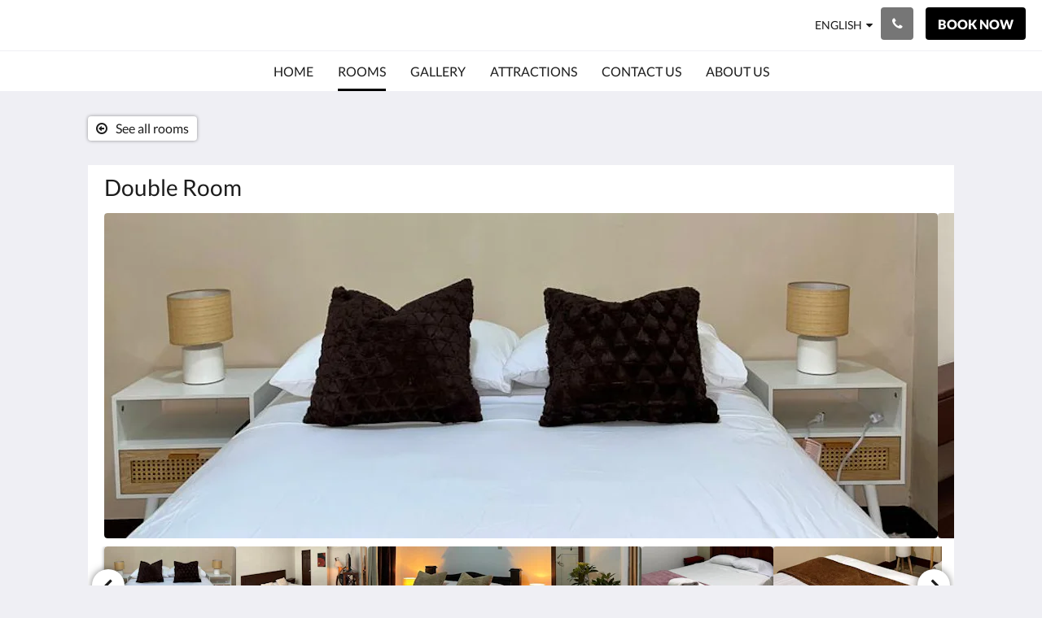

--- FILE ---
content_type: text/html
request_url: https://www.gaudyshotel.com/rooms/double-room.html
body_size: 8857
content:
<!doctype html><html lang="en" class="no-js"><head prefix="og: http://ogp.me/ns#"><meta charset="utf-8"><meta http-equiv="X-UA-Compatible" content="IE=edge"><meta name="viewport" content="width=device-width, initial-scale=1, maximum-scale=5"><link rel="icon" type="image/x-icon" href="//webbox-assets.siteminder.com/assets/images/favicon-home.ico"><title>Double Room | Gaudys Hostel</title><link rel="canonical" href="https://www.gaudyshotel.com/rooms/double-room.html"><link rel="alternate" hreflang="en" href="https://www.gaudyshotel.com/rooms/double-room.html"><link rel="alternate" hreflang="es" href="https://www.gaudyshotel.com/es/rooms/double-room.html"><meta name="robots" content="index, follow"><meta name="author" content="Gaudys Hostel"><meta name="description" content=""><meta property="og:title" content="Rooms"><meta property="og:type" content="website"><meta name="og:description" content=""><meta name="og:site_name" content="www.gaudyshotel.com"><meta name="og:locale" content="en"><meta property="og:locale:alternate" content="es"><meta property="og:url" content="https://www.gaudyshotel.com/rooms/double-room.html"><meta property="og:image" content=""><link rel="stylesheet" href="//webbox-assets.siteminder.com/assets/themes/css/themeAllycolorPalette1-fc1799fbb708f233ff7428a4e7cf177a.css"><script defer>window.smcv=window.smcv||{},window.smcv.fireWhenReady=function(n,e){var r,c=0,i=setInterval(function(){try{20===++c&&(console.warn(n+" failed indefinitely. "),clearInterval(i)),r=n.split(".").reduce(function(n,e){return n[e]},window)}catch(e){console.info("retrying..."+c+" "+n)}void 0!==r&&(e(),clearInterval(i))},500)};</script><script>
    window.propertyId= "bd0f6f5e-a188-4d1b-ba43-7369b6ac557a";
</script><script>(function(w,d,s,l,i){w[l]=w[l]||[];w[l].push({'gtm.start':
            new Date().getTime(),event:'gtm.js'});var f=d.getElementsByTagName(s)[0],
        j=d.createElement(s),dl=l!='dataLayer'?'&l='+l:'';j.async=true;j.src=
        'https://www.googletagmanager.com/gtm.js?id='+i+dl;f.parentNode.insertBefore(j,f);
    })(window,document,'script','dataLayer','GTM-WD6VSBF');</script><link rel="stylesheet" type="text/css" href="//cdn.jsdelivr.net/npm/swiper@4.0.7/dist/css/swiper.min.css"><link rel="stylesheet" type="text/css" href="//cdn.jsdelivr.net/npm/photoswipe@4.1.2/dist/photoswipe.css"><link rel="stylesheet" type="text/css" href="//cdn.jsdelivr.net/npm/photoswipe@4.1.2/dist/default-skin/default-skin.css"><link rel="stylesheet" href="https://unpkg.com/leaflet@1.3.1/dist/leaflet.css" integrity="sha512-Rksm5RenBEKSKFjgI3a41vrjkw4EVPlJ3+OiI65vTjIdo9brlAacEuKOiQ5OFh7cOI1bkDwLqdLw3Zg0cRJAAQ==" crossorigin=""><script src="https://unpkg.com/leaflet@1.3.1/dist/leaflet.js" integrity="sha512-/Nsx9X4HebavoBvEBuyp3I7od5tA0UzAxs+j83KgC8PU0kgB4XiK4Lfe4y4cgBtaRJQEIFCW+oC506aPT2L1zw==" crossorigin="" async></script><script type="application/ld+json">{"@context": "http://schema.org","@type": ["HotelRoom", "Product"],"name": "Double Room","url": "https://www.gaudyshotel.com/rooms/double-room.html","description": "This double room has a private bathroom with breakfast included.&nbsp;","brand": {"@type" : "http://schema.org/Brand","name": "Gaudys Hostel"},"amenityFeature": [{"@type" : "LocationFeatureSpecification", "value": "True", "name": "Wireless Internet"},{"@type" : "LocationFeatureSpecification", "value": "True", "name": "Room Service"},{"@type" : "LocationFeatureSpecification", "value": "True", "name": "Queen Bed"},{"@type" : "LocationFeatureSpecification", "value": "True", "name": "Microwave"},{"@type" : "LocationFeatureSpecification", "value": "True", "name": "Non-Smoking"},{"@type" : "LocationFeatureSpecification", "value": "True", "name": "Room Safe"},{"@type" : "LocationFeatureSpecification", "value": "True", "name": "Hairdryer"}]}</script><script type="application/ld+json">{"@context": "http://schema.org","@type": "Hotel","description": "Gaudys Hostel - Welcome to Gaudys Hostel","hasMap": "https://maps.googleapis.com/maps/api/staticmap?zoom=15&center=9.93841030,-84.09548240&size=1600x1200&sensor=false&markers=color:blue%7c9.93841030,-84.09548240","address": {"@type": "PostalAddress","addressLocality": "San José","addressRegion": "San José","postalCode": "10101","streetAddress": "calles 36 Avenida 5 y 38","addressCountry": "Costa Rica"},"geo": {"@type": "GeoCoordinates","latitude": 9.93841030,"longitude": -84.09548240},"telephone": "72200646","url": "https://www.gaudyshotel.com","name": "Gaudys Hostel","photo": "https://webbox.imgix.net/images/ikvvcnpzfoqfmywo/2124d3c9-8371-4dc4-8e58-792b6eee5f77.jpeg","image": "https://webbox.imgix.net/images/ikvvcnpzfoqfmywo/2124d3c9-8371-4dc4-8e58-792b6eee5f77.jpeg","starRating": { "@type": "Rating", "ratingValue" : "3.0" }}</script></head><body class="text_logo themeAlly colorPalette1 typography1 buttonStyle1 page-room lang-en"><header class="navbar navbar-fixed-top navbar-main"><nav class="menu_button"><a href="#" id="menubutton" type="button" class="navbar-toggle" aria-haspopup="true" aria-controls="hamburgerMenu"><span class="sr-only">Toggle navigation</span><span class="icon-bar"></span><span class="icon-bar"></span><span class="icon-bar"></span></a><ul id="hamburgerMenu" role="menu" aria-labelledby="menubutton"><li role="presentation" class="menuitem-language-switcher"><a type="menuitem" class="btn-language-switcher" id="languageSwitcher-404a9eee175a498bb51bcac2f185bebe" aria-haspopup="true" aria-controls="languageMenu-404a9eee175a498bb51bcac2f185bebe"><span aria-labelledby="languageSwitcher-404a9eee175a498bb51bcac2f185bebe" class="pull-left btn-language-switcher_label"><span class="languageCode">English</span></span></a><select name="ddlLanguages" id="ddlLanguages-404a9eee175a498bb51bcac2f185bebe" class="languages-native-dropdown" onchange="switchLanguage(this)"><option value="/rooms/double-room.html" selected>English</option><option value="/es/rooms/double-room.html">Español</option></select><ul id="languageMenu-404a9eee175a498bb51bcac2f185bebe" class="dropdown-menu language-dropdown-menu" aria-labelledby="languageSwitcher"><li class="language-dropdown-menu__item"><a class="language-dropdown-menu__item-link current" hreflang="en" href="/rooms/double-room.html"><span class="language-label">English</span></a></li><li class="language-dropdown-menu__item"><a class="language-dropdown-menu__item-link " hreflang="es" href="/es/rooms/double-room.html"><span class="language-label">Español</span></a></li></ul></li><li role="presentation" class=" "><a role="menuitem" tabindex="0" href="/"><span tabindex="-1">Home</span></a></li><li role="presentation" class=" active"><a role="menuitem" tabindex="0" href="/rooms.html"><span tabindex="-1">Rooms</span></a></li><li role="presentation" class=" "><a role="menuitem" tabindex="0" href="/gallery.html"><span tabindex="-1">Gallery</span></a></li><li role="presentation" class=" "><a role="menuitem" tabindex="0" href="/attractions.html"><span tabindex="-1">Attractions</span></a></li><li role="presentation" class=" "><a role="menuitem" tabindex="0" href="/contact-us.html"><span tabindex="-1">Contact Us</span></a></li><li role="presentation" class=" "><a role="menuitem" tabindex="0" href="/about-us.html"><span tabindex="-1">About Us</span></a></li></ul></nav><div class="hotel-name"><a class="hotel-name-link" href="/"> Gaudys Hostel </a></div><div class="navbar-right"><div class="dropdown language-switcher-wrapper"><button type="button" class="btn-language-switcher" id="languageSwitcher-f349ceb0c78f4ae6adcc19ac0b4196bd" data-toggle="dropdown" aria-haspopup="true" aria-controls="languageMenu-f349ceb0c78f4ae6adcc19ac0b4196bd" tabindex="0"><span tabindex="-1"><span aria-labelledby="languageSwitcher-f349ceb0c78f4ae6adcc19ac0b4196bd" aria-label="English" class="pull-left btn-language-switcher_label"><span class="languageCode">English</span></span></span></button><select name="ddlLanguages" id="ddlLanguages-f349ceb0c78f4ae6adcc19ac0b4196bd" class="languages-native-dropdown" onchange="switchLanguage(this)"><option value="/rooms/double-room.html" selected>English</option><option value="/es/rooms/double-room.html">Español</option></select><ul id="languageMenu-f349ceb0c78f4ae6adcc19ac0b4196bd" class="dropdown-menu language-dropdown-menu" aria-labelledby="languageSwitcher"><li class="language-dropdown-menu__item"><a class="language-dropdown-menu__item-link current" hreflang="en" href="/rooms/double-room.html"><span class="language-label">English</span></a></li><li class="language-dropdown-menu__item"><a class="language-dropdown-menu__item-link " hreflang="es" href="/es/rooms/double-room.html"><span class="language-label">Español</span></a></li></ul></div><button type="button" class="btn header-contact--btn" onclick="openDialog('contactModal', this)" tabindex="0"><span tabindex="-1"><span class="fa fa-phone"></span></span></button><div role="dialog" id="contactModal" aria-labelledby="contactModalLabel" aria-modal="true" class="hidden"><div class="modal-header"><button class="close" aria-label="Close" onclick="closeDialog(this)" tabindex="0"><span tabindex="-1"><i class="fa fa-close" aria-hidden="true"></i></span></button><h2 id="contactModalLabel">Contact Us</h2></div><div class="modal-body"><div class="modal-body_number"><h3 class="modal-body_label">Telephone Number 1</h3><a href="tel:72200646" class="modal-body_link">72200646</a></div><div class="modal-body_number"><h3 class="modal-body_label">Telephone Number 2</h3><a href="tel:22480086" class="modal-body_link">22480086</a></div></div></div><form class="booking-button-form text-center" target="_blank" action="https://direct-book.com/properties/hotelgaudysdirect" method="GET" autocomplete="off"><input type="hidden" name="locale" value="en"><input type="hidden" name="referrer" value="canvas"><button type="submit" class="btn btn-primary navbar-btn navbar-booking-btn " tabindex="0"><span tabindex="-1">Book Now</span></button></form></div></header><a href="#afterNavAnchor" data-scroll class="skip-link">Skip past navigation</a><nav class="navbar-links"><ul id="menubar" role="menubar"><li role="presentation" class=" "><a role="menuitem" tabindex="0" href="/"><span tabindex="-1">Home</span></a></li><li role="presentation" class=" active"><a role="menuitem" tabindex="0" href="/rooms.html"><span tabindex="-1">Rooms</span></a></li><li role="presentation" class=" "><a role="menuitem" tabindex="0" href="/gallery.html"><span tabindex="-1">Gallery</span></a></li><li role="presentation" class=" "><a role="menuitem" tabindex="0" href="/attractions.html"><span tabindex="-1">Attractions</span></a></li><li role="presentation" class=" "><a role="menuitem" tabindex="0" href="/contact-us.html"><span tabindex="-1">Contact Us</span></a></li><li role="presentation" class=" "><a role="menuitem" tabindex="0" href="/about-us.html"><span tabindex="-1">About Us</span></a></li></ul></nav><div id="afterNavAnchor" class="skip-to" tabindex="-1"></div><main><div id="content"><article class="standard-page room-types-page"><header class="header"><h1 class="page-header"><span class="page-header_title">Double Room</span><a href="/rooms.html" class="backlink"><i class="fa fa-angle-left visible-xs" aria-label="See all rooms"></i><i class="fa fa-arrow-circle-o-left hidden-xs" aria-hidden="true"></i><span class="hidden-xs">See all rooms</span></a></h1></header><div class="container container--white"><section class="full-width"><span class="vh visible-xs">Below is a carousel. To go through the images, please swipe left or right, or tap the next and previous buttons.</span><span class="vh hidden-xs">Below is a carousel. To go through the images, please click the next and previous buttons.</span><a href="#afterGalleryAnchor" data-scroll class="skip-link">Skip past gallery</a><div class="thumbsGallery"><div class="swiper-controls"><button class="swiper-button-prev" aria-label="Previous" tabindex="0"><i class="fa fa-chevron-left" aria-hidden="true" tabindex="-1"></i></button><button class="swiper-button-next" aria-label="Next" tabindex="0"><i class="fa fa-chevron-right" aria-hidden="true" tabindex="-1"></i></button></div><div class="swiper-container gallery-top"><ul class="swiper-wrapper"><li class="swiper-slide"><a title="click to zoom-in" href="//webbox.imgix.net/images/ikvvcnpzfoqfmywo/2124d3c9-8371-4dc4-8e58-792b6eee5f77.jpeg?auto=format,compress&amp;fit=crop&amp;crop=entropy" data-meta="//webbox.imgix.net/images/ikvvcnpzfoqfmywo/2124d3c9-8371-4dc4-8e58-792b6eee5f77.jpeg?fm=json"><picture class="card-image card-image--room"><source media="(max-width: 425px)" data-srcset="//webbox.imgix.net/images/ikvvcnpzfoqfmywo/2124d3c9-8371-4dc4-8e58-792b6eee5f77.jpeg?auto=format,compress&amp;fit=crop&amp;crop=entropy&amp;w=385&amp;h=218&amp;q=55 1x, //webbox.imgix.net/images/ikvvcnpzfoqfmywo/2124d3c9-8371-4dc4-8e58-792b6eee5f77.jpeg?auto=format,compress&amp;fit=crop&amp;crop=entropy&amp;w=385&amp;h=218&amp;dpr=2&amp;q=20 2x"><source media="(min-width: 426px) and (max-width:767px)" data-srcset="//webbox.imgix.net/images/ikvvcnpzfoqfmywo/2124d3c9-8371-4dc4-8e58-792b6eee5f77.jpeg?auto=format,compress&amp;fit=crop&amp;crop=entropy&amp;w=712&amp;h=420&amp;q=55 1x, //webbox.imgix.net/images/ikvvcnpzfoqfmywo/2124d3c9-8371-4dc4-8e58-792b6eee5f77.jpeg?auto=format,compress&amp;fit=crop&amp;crop=entropy&amp;w=712&amp;h=420&amp;dpr=2&amp;q=20 2x"><source media="(min-width: 768px)" data-srcset="//webbox.imgix.net/images/ikvvcnpzfoqfmywo/2124d3c9-8371-4dc4-8e58-792b6eee5f77.jpeg?auto=format,compress&amp;fit=crop&amp;crop=entropy&amp;w=1024&amp;h=400&amp;q=55 1x, //webbox.imgix.net/images/ikvvcnpzfoqfmywo/2124d3c9-8371-4dc4-8e58-792b6eee5f77.jpeg?auto=format,compress&amp;fit=crop&amp;crop=entropy&amp;w=1024&amp;h=400&amp;dpr=2&amp;q=20 2x"><img src="[data-uri]" class="lazyload full-width" alt=""></picture></a></li><li class="swiper-slide"><a title="click to zoom-in" href="//webbox.imgix.net/images/ikvvcnpzfoqfmywo/1cfcc2ae-0b68-4d94-9fea-38352627602a.jpeg?auto=format,compress&amp;fit=crop&amp;crop=entropy" data-meta="//webbox.imgix.net/images/ikvvcnpzfoqfmywo/1cfcc2ae-0b68-4d94-9fea-38352627602a.jpeg?fm=json"><picture class="card-image card-image--room"><source media="(max-width: 425px)" data-srcset="//webbox.imgix.net/images/ikvvcnpzfoqfmywo/1cfcc2ae-0b68-4d94-9fea-38352627602a.jpeg?auto=format,compress&amp;fit=crop&amp;crop=entropy&amp;w=385&amp;h=218&amp;q=55 1x, //webbox.imgix.net/images/ikvvcnpzfoqfmywo/1cfcc2ae-0b68-4d94-9fea-38352627602a.jpeg?auto=format,compress&amp;fit=crop&amp;crop=entropy&amp;w=385&amp;h=218&amp;dpr=2&amp;q=20 2x"><source media="(min-width: 426px) and (max-width:767px)" data-srcset="//webbox.imgix.net/images/ikvvcnpzfoqfmywo/1cfcc2ae-0b68-4d94-9fea-38352627602a.jpeg?auto=format,compress&amp;fit=crop&amp;crop=entropy&amp;w=712&amp;h=420&amp;q=55 1x, //webbox.imgix.net/images/ikvvcnpzfoqfmywo/1cfcc2ae-0b68-4d94-9fea-38352627602a.jpeg?auto=format,compress&amp;fit=crop&amp;crop=entropy&amp;w=712&amp;h=420&amp;dpr=2&amp;q=20 2x"><source media="(min-width: 768px)" data-srcset="//webbox.imgix.net/images/ikvvcnpzfoqfmywo/1cfcc2ae-0b68-4d94-9fea-38352627602a.jpeg?auto=format,compress&amp;fit=crop&amp;crop=entropy&amp;w=1024&amp;h=400&amp;q=55 1x, //webbox.imgix.net/images/ikvvcnpzfoqfmywo/1cfcc2ae-0b68-4d94-9fea-38352627602a.jpeg?auto=format,compress&amp;fit=crop&amp;crop=entropy&amp;w=1024&amp;h=400&amp;dpr=2&amp;q=20 2x"><img src="[data-uri]" class="lazyload full-width" alt=""></picture></a></li><li class="swiper-slide"><a title="click to zoom-in" href="//webbox.imgix.net/images/ikvvcnpzfoqfmywo/9f36190a-7a2b-4a4f-96e1-b4d3f9bc1d29.jpeg?auto=format,compress&amp;fit=crop&amp;crop=entropy" data-meta="//webbox.imgix.net/images/ikvvcnpzfoqfmywo/9f36190a-7a2b-4a4f-96e1-b4d3f9bc1d29.jpeg?fm=json"><picture class="card-image card-image--room"><source media="(max-width: 425px)" data-srcset="//webbox.imgix.net/images/ikvvcnpzfoqfmywo/9f36190a-7a2b-4a4f-96e1-b4d3f9bc1d29.jpeg?auto=format,compress&amp;fit=crop&amp;crop=entropy&amp;w=385&amp;h=218&amp;q=55 1x, //webbox.imgix.net/images/ikvvcnpzfoqfmywo/9f36190a-7a2b-4a4f-96e1-b4d3f9bc1d29.jpeg?auto=format,compress&amp;fit=crop&amp;crop=entropy&amp;w=385&amp;h=218&amp;dpr=2&amp;q=20 2x"><source media="(min-width: 426px) and (max-width:767px)" data-srcset="//webbox.imgix.net/images/ikvvcnpzfoqfmywo/9f36190a-7a2b-4a4f-96e1-b4d3f9bc1d29.jpeg?auto=format,compress&amp;fit=crop&amp;crop=entropy&amp;w=712&amp;h=420&amp;q=55 1x, //webbox.imgix.net/images/ikvvcnpzfoqfmywo/9f36190a-7a2b-4a4f-96e1-b4d3f9bc1d29.jpeg?auto=format,compress&amp;fit=crop&amp;crop=entropy&amp;w=712&amp;h=420&amp;dpr=2&amp;q=20 2x"><source media="(min-width: 768px)" data-srcset="//webbox.imgix.net/images/ikvvcnpzfoqfmywo/9f36190a-7a2b-4a4f-96e1-b4d3f9bc1d29.jpeg?auto=format,compress&amp;fit=crop&amp;crop=entropy&amp;w=1024&amp;h=400&amp;q=55 1x, //webbox.imgix.net/images/ikvvcnpzfoqfmywo/9f36190a-7a2b-4a4f-96e1-b4d3f9bc1d29.jpeg?auto=format,compress&amp;fit=crop&amp;crop=entropy&amp;w=1024&amp;h=400&amp;dpr=2&amp;q=20 2x"><img src="[data-uri]" class="lazyload full-width" alt=""></picture></a></li><li class="swiper-slide"><a title="click to zoom-in" href="//webbox.imgix.net/images/ikvvcnpzfoqfmywo/90ab6819-5c7d-424c-a8a0-4236cd458530.jpeg?auto=format,compress&amp;fit=crop&amp;crop=entropy" data-meta="//webbox.imgix.net/images/ikvvcnpzfoqfmywo/90ab6819-5c7d-424c-a8a0-4236cd458530.jpeg?fm=json"><picture class="card-image card-image--room"><source media="(max-width: 425px)" data-srcset="//webbox.imgix.net/images/ikvvcnpzfoqfmywo/90ab6819-5c7d-424c-a8a0-4236cd458530.jpeg?auto=format,compress&amp;fit=crop&amp;crop=entropy&amp;w=385&amp;h=218&amp;q=55 1x, //webbox.imgix.net/images/ikvvcnpzfoqfmywo/90ab6819-5c7d-424c-a8a0-4236cd458530.jpeg?auto=format,compress&amp;fit=crop&amp;crop=entropy&amp;w=385&amp;h=218&amp;dpr=2&amp;q=20 2x"><source media="(min-width: 426px) and (max-width:767px)" data-srcset="//webbox.imgix.net/images/ikvvcnpzfoqfmywo/90ab6819-5c7d-424c-a8a0-4236cd458530.jpeg?auto=format,compress&amp;fit=crop&amp;crop=entropy&amp;w=712&amp;h=420&amp;q=55 1x, //webbox.imgix.net/images/ikvvcnpzfoqfmywo/90ab6819-5c7d-424c-a8a0-4236cd458530.jpeg?auto=format,compress&amp;fit=crop&amp;crop=entropy&amp;w=712&amp;h=420&amp;dpr=2&amp;q=20 2x"><source media="(min-width: 768px)" data-srcset="//webbox.imgix.net/images/ikvvcnpzfoqfmywo/90ab6819-5c7d-424c-a8a0-4236cd458530.jpeg?auto=format,compress&amp;fit=crop&amp;crop=entropy&amp;w=1024&amp;h=400&amp;q=55 1x, //webbox.imgix.net/images/ikvvcnpzfoqfmywo/90ab6819-5c7d-424c-a8a0-4236cd458530.jpeg?auto=format,compress&amp;fit=crop&amp;crop=entropy&amp;w=1024&amp;h=400&amp;dpr=2&amp;q=20 2x"><img src="[data-uri]" class="lazyload full-width" alt=""></picture></a></li><li class="swiper-slide"><a title="click to zoom-in" href="//webbox.imgix.net/images/ikvvcnpzfoqfmywo/b4efd189-c9c8-4667-8ca3-6abbfde75d4f.jpeg?auto=format,compress&amp;fit=crop&amp;crop=entropy" data-meta="//webbox.imgix.net/images/ikvvcnpzfoqfmywo/b4efd189-c9c8-4667-8ca3-6abbfde75d4f.jpeg?fm=json"><picture class="card-image card-image--room"><source media="(max-width: 425px)" data-srcset="//webbox.imgix.net/images/ikvvcnpzfoqfmywo/b4efd189-c9c8-4667-8ca3-6abbfde75d4f.jpeg?auto=format,compress&amp;fit=crop&amp;crop=entropy&amp;w=385&amp;h=218&amp;q=55 1x, //webbox.imgix.net/images/ikvvcnpzfoqfmywo/b4efd189-c9c8-4667-8ca3-6abbfde75d4f.jpeg?auto=format,compress&amp;fit=crop&amp;crop=entropy&amp;w=385&amp;h=218&amp;dpr=2&amp;q=20 2x"><source media="(min-width: 426px) and (max-width:767px)" data-srcset="//webbox.imgix.net/images/ikvvcnpzfoqfmywo/b4efd189-c9c8-4667-8ca3-6abbfde75d4f.jpeg?auto=format,compress&amp;fit=crop&amp;crop=entropy&amp;w=712&amp;h=420&amp;q=55 1x, //webbox.imgix.net/images/ikvvcnpzfoqfmywo/b4efd189-c9c8-4667-8ca3-6abbfde75d4f.jpeg?auto=format,compress&amp;fit=crop&amp;crop=entropy&amp;w=712&amp;h=420&amp;dpr=2&amp;q=20 2x"><source media="(min-width: 768px)" data-srcset="//webbox.imgix.net/images/ikvvcnpzfoqfmywo/b4efd189-c9c8-4667-8ca3-6abbfde75d4f.jpeg?auto=format,compress&amp;fit=crop&amp;crop=entropy&amp;w=1024&amp;h=400&amp;q=55 1x, //webbox.imgix.net/images/ikvvcnpzfoqfmywo/b4efd189-c9c8-4667-8ca3-6abbfde75d4f.jpeg?auto=format,compress&amp;fit=crop&amp;crop=entropy&amp;w=1024&amp;h=400&amp;dpr=2&amp;q=20 2x"><img src="[data-uri]" class="lazyload full-width" alt=""></picture></a></li><li class="swiper-slide"><a title="click to zoom-in" href="//webbox.imgix.net/images/ikvvcnpzfoqfmywo/347f84b9-640d-4dba-b341-bcd82d92afc1.jpeg?auto=format,compress&amp;fit=crop&amp;crop=entropy" data-meta="//webbox.imgix.net/images/ikvvcnpzfoqfmywo/347f84b9-640d-4dba-b341-bcd82d92afc1.jpeg?fm=json"><picture class="card-image card-image--room"><source media="(max-width: 425px)" data-srcset="//webbox.imgix.net/images/ikvvcnpzfoqfmywo/347f84b9-640d-4dba-b341-bcd82d92afc1.jpeg?auto=format,compress&amp;fit=crop&amp;crop=entropy&amp;w=385&amp;h=218&amp;q=55 1x, //webbox.imgix.net/images/ikvvcnpzfoqfmywo/347f84b9-640d-4dba-b341-bcd82d92afc1.jpeg?auto=format,compress&amp;fit=crop&amp;crop=entropy&amp;w=385&amp;h=218&amp;dpr=2&amp;q=20 2x"><source media="(min-width: 426px) and (max-width:767px)" data-srcset="//webbox.imgix.net/images/ikvvcnpzfoqfmywo/347f84b9-640d-4dba-b341-bcd82d92afc1.jpeg?auto=format,compress&amp;fit=crop&amp;crop=entropy&amp;w=712&amp;h=420&amp;q=55 1x, //webbox.imgix.net/images/ikvvcnpzfoqfmywo/347f84b9-640d-4dba-b341-bcd82d92afc1.jpeg?auto=format,compress&amp;fit=crop&amp;crop=entropy&amp;w=712&amp;h=420&amp;dpr=2&amp;q=20 2x"><source media="(min-width: 768px)" data-srcset="//webbox.imgix.net/images/ikvvcnpzfoqfmywo/347f84b9-640d-4dba-b341-bcd82d92afc1.jpeg?auto=format,compress&amp;fit=crop&amp;crop=entropy&amp;w=1024&amp;h=400&amp;q=55 1x, //webbox.imgix.net/images/ikvvcnpzfoqfmywo/347f84b9-640d-4dba-b341-bcd82d92afc1.jpeg?auto=format,compress&amp;fit=crop&amp;crop=entropy&amp;w=1024&amp;h=400&amp;dpr=2&amp;q=20 2x"><img src="[data-uri]" class="lazyload full-width" alt=""></picture></a></li></ul></div><div class="swiper-container gallery-thumbs"><ul class="swiper-wrapper"><li class="swiper-slide "><a title="click to zoom-in" href="//webbox.imgix.net/images/ikvvcnpzfoqfmywo/2124d3c9-8371-4dc4-8e58-792b6eee5f77.jpeg?auto=format,compress&amp;fit=crop&amp;crop=entropy" data-meta="//webbox.imgix.net/images/ikvvcnpzfoqfmywo/2124d3c9-8371-4dc4-8e58-792b6eee5f77.jpeg?fm=json"><picture class="card-image card-image--room"><source media="(max-width: 767px)" data-srcset="//webbox.imgix.net/images/ikvvcnpzfoqfmywo/2124d3c9-8371-4dc4-8e58-792b6eee5f77.jpeg?auto=format,compress&amp;fit=crop&amp;crop=entropy&amp;w=59&amp;h=59&amp;q=55 1x, //webbox.imgix.net/images/ikvvcnpzfoqfmywo/2124d3c9-8371-4dc4-8e58-792b6eee5f77.jpeg?auto=format,compress&amp;fit=crop&amp;crop=entropy&amp;w=59&amp;h=59&amp;dpr=2&amp;q=20 2x"><source media="(min-width: 768px) and (max-width:1023px)" data-srcset="//webbox.imgix.net/images/ikvvcnpzfoqfmywo/2124d3c9-8371-4dc4-8e58-792b6eee5f77.jpeg?auto=format,compress&amp;fit=crop&amp;crop=entropy&amp;w=120&amp;h=75&amp;q=55 1x, //webbox.imgix.net/images/ikvvcnpzfoqfmywo/2124d3c9-8371-4dc4-8e58-792b6eee5f77.jpeg?auto=format,compress&amp;fit=crop&amp;crop=entropy&amp;w=120&amp;h=75&amp;dpr=2&amp;q=20 2x"><source media="(min-width: 1024px)" data-srcset="//webbox.imgix.net/images/ikvvcnpzfoqfmywo/2124d3c9-8371-4dc4-8e58-792b6eee5f77.jpeg?auto=format,compress&amp;fit=crop&amp;crop=entropy&amp;w=162&amp;h=100&amp;q=55 1x, //webbox.imgix.net/images/ikvvcnpzfoqfmywo/2124d3c9-8371-4dc4-8e58-792b6eee5f77.jpeg?auto=format,compress&amp;fit=crop&amp;crop=entropy&amp;w=162&amp;h=100&amp;dpr=2&amp;q=20 2x"><img src="[data-uri]" class="lazyload" alt=""></picture></a></li><li class="swiper-slide "><a title="click to zoom-in" href="//webbox.imgix.net/images/ikvvcnpzfoqfmywo/1cfcc2ae-0b68-4d94-9fea-38352627602a.jpeg?auto=format,compress&amp;fit=crop&amp;crop=entropy" data-meta="//webbox.imgix.net/images/ikvvcnpzfoqfmywo/1cfcc2ae-0b68-4d94-9fea-38352627602a.jpeg?fm=json"><picture class="card-image card-image--room"><source media="(max-width: 767px)" data-srcset="//webbox.imgix.net/images/ikvvcnpzfoqfmywo/1cfcc2ae-0b68-4d94-9fea-38352627602a.jpeg?auto=format,compress&amp;fit=crop&amp;crop=entropy&amp;w=59&amp;h=59&amp;q=55 1x, //webbox.imgix.net/images/ikvvcnpzfoqfmywo/1cfcc2ae-0b68-4d94-9fea-38352627602a.jpeg?auto=format,compress&amp;fit=crop&amp;crop=entropy&amp;w=59&amp;h=59&amp;dpr=2&amp;q=20 2x"><source media="(min-width: 768px) and (max-width:1023px)" data-srcset="//webbox.imgix.net/images/ikvvcnpzfoqfmywo/1cfcc2ae-0b68-4d94-9fea-38352627602a.jpeg?auto=format,compress&amp;fit=crop&amp;crop=entropy&amp;w=120&amp;h=75&amp;q=55 1x, //webbox.imgix.net/images/ikvvcnpzfoqfmywo/1cfcc2ae-0b68-4d94-9fea-38352627602a.jpeg?auto=format,compress&amp;fit=crop&amp;crop=entropy&amp;w=120&amp;h=75&amp;dpr=2&amp;q=20 2x"><source media="(min-width: 1024px)" data-srcset="//webbox.imgix.net/images/ikvvcnpzfoqfmywo/1cfcc2ae-0b68-4d94-9fea-38352627602a.jpeg?auto=format,compress&amp;fit=crop&amp;crop=entropy&amp;w=162&amp;h=100&amp;q=55 1x, //webbox.imgix.net/images/ikvvcnpzfoqfmywo/1cfcc2ae-0b68-4d94-9fea-38352627602a.jpeg?auto=format,compress&amp;fit=crop&amp;crop=entropy&amp;w=162&amp;h=100&amp;dpr=2&amp;q=20 2x"><img src="[data-uri]" class="lazyload" alt=""></picture></a></li><li class="swiper-slide swiper-slide--wide"><a title="click to zoom-in" href="//webbox.imgix.net/images/ikvvcnpzfoqfmywo/9f36190a-7a2b-4a4f-96e1-b4d3f9bc1d29.jpeg?auto=format,compress&amp;fit=crop&amp;crop=entropy" data-meta="//webbox.imgix.net/images/ikvvcnpzfoqfmywo/9f36190a-7a2b-4a4f-96e1-b4d3f9bc1d29.jpeg?fm=json"><picture class="card-image card-image--room"><source media="(max-width: 767px)" data-srcset="//webbox.imgix.net/images/ikvvcnpzfoqfmywo/9f36190a-7a2b-4a4f-96e1-b4d3f9bc1d29.jpeg?auto=format,compress&amp;fit=crop&amp;crop=entropy&amp;w=59&amp;h=59&amp;q=55 1x, //webbox.imgix.net/images/ikvvcnpzfoqfmywo/9f36190a-7a2b-4a4f-96e1-b4d3f9bc1d29.jpeg?auto=format,compress&amp;fit=crop&amp;crop=entropy&amp;w=59&amp;h=59&amp;dpr=2&amp;q=20 2x"><source media="(min-width: 768px) and (max-width:1023px)" data-srcset="//webbox.imgix.net/images/ikvvcnpzfoqfmywo/9f36190a-7a2b-4a4f-96e1-b4d3f9bc1d29.jpeg?auto=format,compress&amp;fit=crop&amp;crop=entropy&amp;w=200&amp;h=75&amp;q=55 1x, //webbox.imgix.net/images/ikvvcnpzfoqfmywo/9f36190a-7a2b-4a4f-96e1-b4d3f9bc1d29.jpeg?auto=format,compress&amp;fit=crop&amp;crop=entropy&amp;w=200&amp;h=75&amp;dpr=2&amp;q=20 2x"><source media="(min-width: 1024px)" data-srcset="//webbox.imgix.net/images/ikvvcnpzfoqfmywo/9f36190a-7a2b-4a4f-96e1-b4d3f9bc1d29.jpeg?auto=format,compress&amp;fit=crop&amp;crop=entropy&amp;w=336&amp;h=100&amp;q=55 1x, //webbox.imgix.net/images/ikvvcnpzfoqfmywo/9f36190a-7a2b-4a4f-96e1-b4d3f9bc1d29.jpeg?auto=format,compress&amp;fit=crop&amp;crop=entropy&amp;w=336&amp;h=100&amp;dpr=2&amp;q=20 2x"><img src="[data-uri]" class="lazyload" alt=""></picture></a></li><li class="swiper-slide "><a title="click to zoom-in" href="//webbox.imgix.net/images/ikvvcnpzfoqfmywo/90ab6819-5c7d-424c-a8a0-4236cd458530.jpeg?auto=format,compress&amp;fit=crop&amp;crop=entropy" data-meta="//webbox.imgix.net/images/ikvvcnpzfoqfmywo/90ab6819-5c7d-424c-a8a0-4236cd458530.jpeg?fm=json"><picture class="card-image card-image--room"><source media="(max-width: 767px)" data-srcset="//webbox.imgix.net/images/ikvvcnpzfoqfmywo/90ab6819-5c7d-424c-a8a0-4236cd458530.jpeg?auto=format,compress&amp;fit=crop&amp;crop=entropy&amp;w=59&amp;h=59&amp;q=55 1x, //webbox.imgix.net/images/ikvvcnpzfoqfmywo/90ab6819-5c7d-424c-a8a0-4236cd458530.jpeg?auto=format,compress&amp;fit=crop&amp;crop=entropy&amp;w=59&amp;h=59&amp;dpr=2&amp;q=20 2x"><source media="(min-width: 768px) and (max-width:1023px)" data-srcset="//webbox.imgix.net/images/ikvvcnpzfoqfmywo/90ab6819-5c7d-424c-a8a0-4236cd458530.jpeg?auto=format,compress&amp;fit=crop&amp;crop=entropy&amp;w=120&amp;h=75&amp;q=55 1x, //webbox.imgix.net/images/ikvvcnpzfoqfmywo/90ab6819-5c7d-424c-a8a0-4236cd458530.jpeg?auto=format,compress&amp;fit=crop&amp;crop=entropy&amp;w=120&amp;h=75&amp;dpr=2&amp;q=20 2x"><source media="(min-width: 1024px)" data-srcset="//webbox.imgix.net/images/ikvvcnpzfoqfmywo/90ab6819-5c7d-424c-a8a0-4236cd458530.jpeg?auto=format,compress&amp;fit=crop&amp;crop=entropy&amp;w=162&amp;h=100&amp;q=55 1x, //webbox.imgix.net/images/ikvvcnpzfoqfmywo/90ab6819-5c7d-424c-a8a0-4236cd458530.jpeg?auto=format,compress&amp;fit=crop&amp;crop=entropy&amp;w=162&amp;h=100&amp;dpr=2&amp;q=20 2x"><img src="[data-uri]" class="lazyload" alt=""></picture></a></li><li class="swiper-slide swiper-slide--wide"><a title="click to zoom-in" href="//webbox.imgix.net/images/ikvvcnpzfoqfmywo/b4efd189-c9c8-4667-8ca3-6abbfde75d4f.jpeg?auto=format,compress&amp;fit=crop&amp;crop=entropy" data-meta="//webbox.imgix.net/images/ikvvcnpzfoqfmywo/b4efd189-c9c8-4667-8ca3-6abbfde75d4f.jpeg?fm=json"><picture class="card-image card-image--room"><source media="(max-width: 767px)" data-srcset="//webbox.imgix.net/images/ikvvcnpzfoqfmywo/b4efd189-c9c8-4667-8ca3-6abbfde75d4f.jpeg?auto=format,compress&amp;fit=crop&amp;crop=entropy&amp;w=59&amp;h=59&amp;q=55 1x, //webbox.imgix.net/images/ikvvcnpzfoqfmywo/b4efd189-c9c8-4667-8ca3-6abbfde75d4f.jpeg?auto=format,compress&amp;fit=crop&amp;crop=entropy&amp;w=59&amp;h=59&amp;dpr=2&amp;q=20 2x"><source media="(min-width: 768px) and (max-width:1023px)" data-srcset="//webbox.imgix.net/images/ikvvcnpzfoqfmywo/b4efd189-c9c8-4667-8ca3-6abbfde75d4f.jpeg?auto=format,compress&amp;fit=crop&amp;crop=entropy&amp;w=200&amp;h=75&amp;q=55 1x, //webbox.imgix.net/images/ikvvcnpzfoqfmywo/b4efd189-c9c8-4667-8ca3-6abbfde75d4f.jpeg?auto=format,compress&amp;fit=crop&amp;crop=entropy&amp;w=200&amp;h=75&amp;dpr=2&amp;q=20 2x"><source media="(min-width: 1024px)" data-srcset="//webbox.imgix.net/images/ikvvcnpzfoqfmywo/b4efd189-c9c8-4667-8ca3-6abbfde75d4f.jpeg?auto=format,compress&amp;fit=crop&amp;crop=entropy&amp;w=336&amp;h=100&amp;q=55 1x, //webbox.imgix.net/images/ikvvcnpzfoqfmywo/b4efd189-c9c8-4667-8ca3-6abbfde75d4f.jpeg?auto=format,compress&amp;fit=crop&amp;crop=entropy&amp;w=336&amp;h=100&amp;dpr=2&amp;q=20 2x"><img src="[data-uri]" class="lazyload" alt=""></picture></a></li><li class="swiper-slide "><a title="click to zoom-in" href="//webbox.imgix.net/images/ikvvcnpzfoqfmywo/347f84b9-640d-4dba-b341-bcd82d92afc1.jpeg?auto=format,compress&amp;fit=crop&amp;crop=entropy" data-meta="//webbox.imgix.net/images/ikvvcnpzfoqfmywo/347f84b9-640d-4dba-b341-bcd82d92afc1.jpeg?fm=json"><picture class="card-image card-image--room"><source media="(max-width: 767px)" data-srcset="//webbox.imgix.net/images/ikvvcnpzfoqfmywo/347f84b9-640d-4dba-b341-bcd82d92afc1.jpeg?auto=format,compress&amp;fit=crop&amp;crop=entropy&amp;w=59&amp;h=59&amp;q=55 1x, //webbox.imgix.net/images/ikvvcnpzfoqfmywo/347f84b9-640d-4dba-b341-bcd82d92afc1.jpeg?auto=format,compress&amp;fit=crop&amp;crop=entropy&amp;w=59&amp;h=59&amp;dpr=2&amp;q=20 2x"><source media="(min-width: 768px) and (max-width:1023px)" data-srcset="//webbox.imgix.net/images/ikvvcnpzfoqfmywo/347f84b9-640d-4dba-b341-bcd82d92afc1.jpeg?auto=format,compress&amp;fit=crop&amp;crop=entropy&amp;w=120&amp;h=75&amp;q=55 1x, //webbox.imgix.net/images/ikvvcnpzfoqfmywo/347f84b9-640d-4dba-b341-bcd82d92afc1.jpeg?auto=format,compress&amp;fit=crop&amp;crop=entropy&amp;w=120&amp;h=75&amp;dpr=2&amp;q=20 2x"><source media="(min-width: 1024px)" data-srcset="//webbox.imgix.net/images/ikvvcnpzfoqfmywo/347f84b9-640d-4dba-b341-bcd82d92afc1.jpeg?auto=format,compress&amp;fit=crop&amp;crop=entropy&amp;w=162&amp;h=100&amp;q=55 1x, //webbox.imgix.net/images/ikvvcnpzfoqfmywo/347f84b9-640d-4dba-b341-bcd82d92afc1.jpeg?auto=format,compress&amp;fit=crop&amp;crop=entropy&amp;w=162&amp;h=100&amp;dpr=2&amp;q=20 2x"><img src="[data-uri]" class="lazyload" alt=""></picture></a></li></ul></div><div name="afterGalleryAnchor" class="skip-to" tabindex="-1" aria-label="End of gallery"></div></div></section><section id="amenities" class="full-width amenity-panel container"><header class="vh"> Amenities </header><ul class="amenities-list"><li class="amenities-list-item"><i class="amenity-icon amenity-icon-wireless_internet" aria-hidden="true"></i><span>Wireless Internet</span></li><li class="amenities-list-item"><i class="amenity-icon amenity-icon-room_service" aria-hidden="true"></i><span>Room Service</span></li><li class="amenities-list-item"><i class="amenity-icon amenity-icon-queen_bed" aria-hidden="true"></i><span>Queen Bed</span></li><li class="amenities-list-item"><i class="amenity-icon amenity-icon-microwave" aria-hidden="true"></i><span>Microwave</span></li><li class="amenities-list-item"><i class="amenity-icon amenity-icon-non_smoking" aria-hidden="true"></i><span>Non-Smoking</span></li><li class="amenities-list-item"><i class="amenity-icon amenity-icon-room_safe" aria-hidden="true"></i><span>Room Safe</span></li><li class="amenities-list-item"><i class="amenity-icon amenity-icon-hairdryer" aria-hidden="true"></i><span>Hairdryer</span></li></ul></section><section class="full-width description"><p>This double room has a private bathroom with breakfast included.&nbsp;</p></section></div><div id="bookingFormAnchor" class="skip-to" tabindex="-1"></div><hr><section class="full-width booking-button-panel container container--white"><h3 class="subheading">Book Room</h3><form class="booking-button-form booking-button-form-full" target="_blank" rel="noopener" action="https://direct-book.com/properties/hotelgaudysdirect" id="bookingButtonForm_610042_82860" method="GET" autocomplete="off"><input type="hidden" name="from_widget" value="true"><input type="hidden" name="room_type" value="" id="roomType_610042_82860"><div class="frosted"></div><div class="wrapper"><div id="a-parent610042_82860" style="position: relative" class="form-group has-feedback arrive"><label for="arrival610042_82860">Arrival</label><input type="text" class="form-control datepicker-field" id="arrival610042_82860" data-uid="610042_82860" placeholder="Arrival" aria-label="Date of arrival" data-trigger-label="Select date" data-next-label="Go to next month" data-prev-label="Go to previous month"><input type="hidden" name="check_in_date" value="" id="checkInDate_610042_82860"></div><div id="d-parent610042_82860" style="position: relative" class="form-group has-feedback depart"><label for="departure610042_82860">Departure</label><input type="text" class="form-control datepicker-field" id="departure610042_82860" data-uid="610042_82860" placeholder="Departure" aria-label="Date of departure" data-trigger-label="Select date" data-next-label="Go to next month" data-prev-label="Go to previous month"><input type="hidden" name="check_out_date" value="" id="checkOutDate_610042_82860"></div><div class="form-group input-guests form-group-select"><label class="control-label " for="guests610042_82860" aria-hidden="true">Guests</label><select class="form-control" id="guests610042_82860" name="number_adults"><option value="1"> 1 guest </option><option value="2" selected> 2 guests </option><option value="3"> 3 guests </option><option value="4"> 4 guests </option><option value="5"> 5 guests </option><option value="6"> 6 guests </option><option value="7"> 7 guests </option><option value="8"> 8 guests </option><option value="9"> 9 guests </option><option value="10"> 10 guests </option></select></div><input type="hidden" name="locale" value="en"><input type="hidden" name="referrer" value="canvas"><button type="submit" class="btn btn-primary btn-block btn-bookNow" tabindex="0"><span tabindex="-1">Book Now</span></button></div></form></section><section class="container room-types-promo zero-left-right-padding"><header><h3 class="section-header">Rooms</h3><a class="section-more-link" aria-label="See all rooms" href="/rooms.html"> See All </a></header><div class="room-types swiper-container"><ul class="swiper-wrapper"><li class="swiper-slide"><a class="standard-promo-image" href="/rooms/double-room.html"><figure><picture class="card-image card-image--room"><source media="(max-width: 375px)" srcset="//webbox.imgix.net/images/ikvvcnpzfoqfmywo/2124d3c9-8371-4dc4-8e58-792b6eee5f77.jpeg?auto=format,compress&amp;fit=crop&amp;crop=entropy&amp;w=335&amp;h=190&amp;q=55 1x, //webbox.imgix.net/images/ikvvcnpzfoqfmywo/2124d3c9-8371-4dc4-8e58-792b6eee5f77.jpeg?auto=format,compress&amp;fit=crop&amp;crop=entropy&amp;w=335&amp;h=190&amp;dpr=2&amp;q=20 2x"><source media="(min-width: 376px)" srcset="//webbox.imgix.net/images/ikvvcnpzfoqfmywo/2124d3c9-8371-4dc4-8e58-792b6eee5f77.jpeg?auto=format,compress&amp;fit=crop&amp;crop=entropy&amp;w=344&amp;h=190&amp;q=55 1x, //webbox.imgix.net/images/ikvvcnpzfoqfmywo/2124d3c9-8371-4dc4-8e58-792b6eee5f77.jpeg?auto=format,compress&amp;fit=crop&amp;crop=entropy&amp;w=344&amp;h=190&amp;dpr=2&amp;q=20 2x"><img src="//webbox.imgix.net/images/ikvvcnpzfoqfmywo/2124d3c9-8371-4dc4-8e58-792b6eee5f77.jpeg?auto=format,compress&amp;fit=crop&amp;crop=entropy&amp;w=335&amp;h=190&amp;q=55" class="lazyloaded" alt="Double Room" aria-hidden="true"></picture><figcaption><strong class="display-name">Double Room</strong><div class="ellipsis"> This double room has a private bathroom with breakfast included.&nbsp; </div></figcaption></figure></a></li><li class="swiper-slide"><a class="standard-promo-image" href="/rooms/deluxe-family-room.html"><figure><picture class="card-image card-image--room"><source media="(max-width: 375px)" data-srcset="//webbox.imgix.net/images/ikvvcnpzfoqfmywo/17676f27-d159-4941-94da-2041c8a8b487.jpg?auto=format,compress&amp;fit=crop&amp;crop=entropy&amp;w=335&amp;h=190&amp;q=55 1x, //webbox.imgix.net/images/ikvvcnpzfoqfmywo/17676f27-d159-4941-94da-2041c8a8b487.jpg?auto=format,compress&amp;fit=crop&amp;crop=entropy&amp;w=335&amp;h=190&amp;dpr=2&amp;q=20 2x"><source media="(min-width: 376px)" data-srcset="//webbox.imgix.net/images/ikvvcnpzfoqfmywo/17676f27-d159-4941-94da-2041c8a8b487.jpg?auto=format,compress&amp;fit=crop&amp;crop=entropy&amp;w=344&amp;h=190&amp;q=55 1x, //webbox.imgix.net/images/ikvvcnpzfoqfmywo/17676f27-d159-4941-94da-2041c8a8b487.jpg?auto=format,compress&amp;fit=crop&amp;crop=entropy&amp;w=344&amp;h=190&amp;dpr=2&amp;q=20 2x"><img src="[data-uri]" class="lazyload" alt="Deluxe Family Room" aria-hidden="true"></picture><figcaption><strong class="display-name">Deluxe Family Room</strong><div class="ellipsis"> This is family room with private bathroom, breakfast included. Two bunkbeds, one queen bed. </div></figcaption></figure></a></li><li class="swiper-slide"><a class="standard-promo-image" href="/rooms/mix-dorm.html"><figure><picture class="card-image card-image--room"><source media="(max-width: 375px)" data-srcset="//webbox.imgix.net/images/ikvvcnpzfoqfmywo/7a7d1ecb-4a04-4835-afc4-b9dc75f64f7d.jpg?auto=format,compress&amp;fit=crop&amp;crop=entropy&amp;w=335&amp;h=190&amp;q=55 1x, //webbox.imgix.net/images/ikvvcnpzfoqfmywo/7a7d1ecb-4a04-4835-afc4-b9dc75f64f7d.jpg?auto=format,compress&amp;fit=crop&amp;crop=entropy&amp;w=335&amp;h=190&amp;dpr=2&amp;q=20 2x"><source media="(min-width: 376px)" data-srcset="//webbox.imgix.net/images/ikvvcnpzfoqfmywo/7a7d1ecb-4a04-4835-afc4-b9dc75f64f7d.jpg?auto=format,compress&amp;fit=crop&amp;crop=entropy&amp;w=344&amp;h=190&amp;q=55 1x, //webbox.imgix.net/images/ikvvcnpzfoqfmywo/7a7d1ecb-4a04-4835-afc4-b9dc75f64f7d.jpg?auto=format,compress&amp;fit=crop&amp;crop=entropy&amp;w=344&amp;h=190&amp;dpr=2&amp;q=20 2x"><img src="[data-uri]" class="lazyload" alt="Mix dorm" aria-hidden="true"></picture><figcaption><strong class="display-name">Mix dorm</strong><div class="ellipsis"> Mix dorm with 4 bunkbeds and private bathroom with breakfast included </div></figcaption></figure></a></li><li class="swiper-slide"><a class="standard-promo-image" href="/rooms/triple-room.html"><figure><picture class="card-image card-image--room"><source media="(max-width: 375px)" data-srcset="//webbox.imgix.net/images/ikvvcnpzfoqfmywo/39a0f0dc-f5f2-4447-8101-a876b7c0cb14.jpeg?auto=format,compress&amp;fit=crop&amp;crop=entropy&amp;w=335&amp;h=190&amp;q=55 1x, //webbox.imgix.net/images/ikvvcnpzfoqfmywo/39a0f0dc-f5f2-4447-8101-a876b7c0cb14.jpeg?auto=format,compress&amp;fit=crop&amp;crop=entropy&amp;w=335&amp;h=190&amp;dpr=2&amp;q=20 2x"><source media="(min-width: 376px)" data-srcset="//webbox.imgix.net/images/ikvvcnpzfoqfmywo/39a0f0dc-f5f2-4447-8101-a876b7c0cb14.jpeg?auto=format,compress&amp;fit=crop&amp;crop=entropy&amp;w=344&amp;h=190&amp;q=55 1x, //webbox.imgix.net/images/ikvvcnpzfoqfmywo/39a0f0dc-f5f2-4447-8101-a876b7c0cb14.jpeg?auto=format,compress&amp;fit=crop&amp;crop=entropy&amp;w=344&amp;h=190&amp;dpr=2&amp;q=20 2x"><img src="[data-uri]" class="lazyload" alt="Triple room" aria-hidden="true"></picture><figcaption><strong class="display-name">Triple room</strong><div class="ellipsis"> This triple&nbsp;room has a private bathroom with breakfast included. </div></figcaption></figure></a></li><li class="swiper-slide"><a class="standard-promo-image" href="/rooms/female-dorm-fortuna.html"><figure><picture class="card-image card-image--room"><source media="(max-width: 375px)" data-srcset="//webbox.imgix.net/images/ikvvcnpzfoqfmywo/11285770-1e85-4cf5-8f37-3ae8b5dff617.jpg?auto=format,compress&amp;fit=crop&amp;crop=entropy&amp;w=335&amp;h=190&amp;q=55 1x, //webbox.imgix.net/images/ikvvcnpzfoqfmywo/11285770-1e85-4cf5-8f37-3ae8b5dff617.jpg?auto=format,compress&amp;fit=crop&amp;crop=entropy&amp;w=335&amp;h=190&amp;dpr=2&amp;q=20 2x"><source media="(min-width: 376px)" data-srcset="//webbox.imgix.net/images/ikvvcnpzfoqfmywo/11285770-1e85-4cf5-8f37-3ae8b5dff617.jpg?auto=format,compress&amp;fit=crop&amp;crop=entropy&amp;w=344&amp;h=190&amp;q=55 1x, //webbox.imgix.net/images/ikvvcnpzfoqfmywo/11285770-1e85-4cf5-8f37-3ae8b5dff617.jpg?auto=format,compress&amp;fit=crop&amp;crop=entropy&amp;w=344&amp;h=190&amp;dpr=2&amp;q=20 2x"><img src="[data-uri]" class="lazyload" alt="Female Dorm Fortuna" aria-hidden="true"></picture><figcaption><strong class="display-name">Female Dorm Fortuna</strong><div class="ellipsis"> Female dorm with two bunk beds and shared bathroom with breakfast included. </div></figcaption></figure></a></li></ul></div><div class="swiper-controls"><button class="swiper-button-prev" aria-label="Previous" tabindex="0"><i class="fa fa-chevron-left" aria-hidden="true" tabindex="-1"></i></button><button class="swiper-button-next" aria-label="Next" tabindex="0"><i class="fa fa-chevron-right" aria-hidden="true" tabindex="-1"></i></button></div></section></article></div><div id="footer"><footer><div class="container"><section class="section section-address" id="footer-address"><address class="address"><h4 class="section-name">Gaudys Hostel</h4><div class="wrapper"><a href="//maps.google.com/maps/place/Gaudys+Hostel/@9.93841030,-84.09548240,18z" aria-label="Google Maps - Opens in a new window" target="_blank" rel="noopener" class="contact-tile"><i class="fa fa-map"></i><div class="wrapper"><span class="itemprop"> calles 36 Avenida 5 y 38<br> San José San José 10101<br> Costa Rica </span></div></a><a href="tel:72200646" class="contact-tile"><i class="fa fa-phone"></i><div class="wrapper"><span class="itemprop">72200646</span></div></a><a href="mailto:gaudyshotel.cr@gmail.com" class="contact-tile"><i class="fa fa-envelope"></i><div class="wrapper"><span class="itemprop">gaudyshotel.cr@gmail.com</span></div></a></div></address></section><div class="section section-links" id="footer-pages"><section id="footer-pages"><h4 class="section-name accordion-button" id="tab1" aria-selected="false" aria-controls="panel1" aria-expanded="false" role="tab" tabindex="0"><span tabindex="-1">More</span></h4><div id="panel1" class="panel accordion" aria-labelledby="tab1" aria-hidden="true" role="tabpanel"><ul><li><a href="/">Home</a></li><li><a href="/rooms.html">Rooms</a></li><li><a href="/gallery.html">Gallery</a></li><li><a href="/attractions.html">Attractions</a></li><li><a href="/contact-us.html">Contact Us</a></li><li><a href="/about-us.html">About Us</a></li></ul></div></section></div><section class="section section-social" id="footer-social-media"><h4 class="section-name">Social Media</h4><ul class="list-unstyled social-media-links"><li><a href="https://www.facebook.com/gaudyshotel?mibextid=ZbWKwL" target="_blank" rel="noopener" aria-label="Facebook - Opens in a new window"><i class="lazyload social-icon facebook-icon"></i></a></li><li><a href="https://instagram.com/hotel_gaudys?igshid=ZDdkNTZiNTM=" target="_blank" rel="noopener" aria-label="Instagram - Opens in a new window"><i class="lazyload social-icon instagram-icon"></i></a></li></ul></section><section class="section section-language" id="language-switcher"><a type="menuitem" class="btn-language-switcher" id="languageSwitcher-28798e0630d04ba2b09e6bc3d01d6787" aria-haspopup="true" aria-controls="languageMenu-28798e0630d04ba2b09e6bc3d01d6787"><span aria-labelledby="languageSwitcher-28798e0630d04ba2b09e6bc3d01d6787" class="pull-left btn-language-switcher_label"><span class="languageCode">English</span></span></a><select name="ddlLanguages" id="ddlLanguages-28798e0630d04ba2b09e6bc3d01d6787" class="languages-native-dropdown" onchange="switchLanguage(this)"><option value="/rooms/double-room.html" selected>English</option><option value="/es/rooms/double-room.html">Español</option></select><ul id="languageMenu-28798e0630d04ba2b09e6bc3d01d6787" class="dropdown-menu language-dropdown-menu" aria-labelledby="languageSwitcher"><li class="language-dropdown-menu__item"><a class="language-dropdown-menu__item-link current" hreflang="en" href="/rooms/double-room.html"><span class="language-label">English</span></a></li><li class="language-dropdown-menu__item"><a class="language-dropdown-menu__item-link " hreflang="es" href="/es/rooms/double-room.html"><span class="language-label">Español</span></a></li></ul></section></div><div class="common-footer-wrapper"><div class="container common-footer"><div class="common-footer"><span class="section-name copyright-text"><span class="fa fa-copyright"></span><span class="fa-copyright__year"></span> All rights reserved</span><div class="footer-languages"><div class="languages"><a id="en" class="btn-lang" aria-label="English" href="/rooms/double-room.html"><span>English</span></a><a id="es" class="btn-lang" aria-label="Spanish" href="/es/rooms/double-room.html"><span>Español</span></a></div></div><div class="footer-branding"><p class="brand">Powered by <a target="_blank" rel="noopener" href="https://www.siteminder.com/canvas">Canvas</a></p></div></div></div></div></footer></div></main><div id="dialog_layer" class="hidden"></div><div class="pswp" tabindex="-1" role="dialog" aria-hidden="true"><div class="pswp__bg"></div><div class="pswp__scroll-wrap"><div class="pswp__container"><div class="pswp__item"></div><div class="pswp__item"></div><div class="pswp__item"></div></div><div class="pswp__ui pswp__ui--hidden"><div class="pswp__top-bar"><div class="pswp__counter"></div><button class="pswp__button pswp__button--close" title="Close (Esc)"></button><button class="pswp__button pswp__button--fs" title="Toggle fullscreen"></button><button class="pswp__button pswp__button--zoom" title="Zoom in/out"></button><div class="pswp__preloader"><div class="pswp__preloader__icn"><div class="pswp__preloader__cut"><div class="pswp__preloader__donut"></div></div></div></div></div><button class="pswp__button pswp__button--arrow--left" title="Previous (arrow left)"></button><button class="pswp__button pswp__button--arrow--right" title="Next (arrow right)"></button><div class="pswp__caption"><div class="pswp__caption__center"></div></div></div></div></div><div aria-live="assertive" class="vh notification"></div><script defer>function switchLanguage(option) { window.location.href = option.value; }</script><script defer>function switchLanguage(option) { window.location.href = option.value; }</script><script defer>
    document.addEventListener("DOMContentLoaded", function () {
        var $modal = document.querySelector('[aria-modal="true"]');
        var $dialogLayer = document.getElementById('dialog_layer');
        if ($modal && $dialogLayer) {
            $dialogLayer.appendChild($modal);
        }
    });
</script><script defer>
        (function() {
            window.smcv = window.smcv || {};
            smcv.thumbsGalleryCarousel = {
                topContainer: '.gallery-top',
                thumbsContainer: '.gallery-thumbs'
            };
        })();
    </script><script defer async>
    
    var monthNames = ['January','February','March','April','May','June','July','August','September','October','November','December'];
    var dayNames = ['Sunday','Monday','Tuesday','Wednesday','Thursday','Friday','Saturday'];
    var shortDayNames = ['Sun','Mon','Tue','Wed','Thu','Fri','Sat'];
    var isRoom = !!document.querySelector('.room-types-page');
    function getUrlVars(url) {
        var vars = {};
        var parts = url.replace(/[?&]+([^=&]+)=([^&]*)/gi,
            function(m,key,value) {
                vars[key] = value;
            });
        return vars;
    }
    if (isRoom) {
        var form = document.getElementById('bookingButtonForm_610042_82860');
        var action = form.getAttribute('action');
        var roomTypeId = getUrlVars(action)['room_type'];
        var hiddenField = form.querySelector('[name="room_type"]');
        if (hiddenField) {
            hiddenField.value = roomTypeId || '';
        }
    }
    
</script><script defer>
            (function() {
                window.smcv = window.smcv || {};
                smcv.carousels = smcv.carousels || [];
                smcv.carousels.push({
                    container: '.room-types.swiper-container',
                    options: {
                        navigation: {
                            nextEl: '.room-types-promo .swiper-button-next',
                            prevEl: '.room-types-promo .swiper-button-prev',
                        },
                        slidesPerView: 3,
                        spaceBetween: 15,
                        breakpoints: {
                            767: {
                                spaceBetween: 10,
                                slidesPerView: 1,
                            },
                            1023: {
                                slidesPerView: 2
                            }
                        }
                    },
                    label: 'roomTypesCarousel'
                });
            })();
        </script><script defer>function switchLanguage(option) { window.location.href = option.value; }</script><script type="application/javascript" defer>
    (function () {
        var languageBtns = [].slice.call(document.querySelectorAll(".btn-lang"));
        if (!!languageBtns.length) {
            
            var lang = document.getElementById('en');
            var match = window.location.pathname.match("/(.+?)/");
            if (!!match && match.length > 1 && document.getElementById(match[1])) {
                lang = document.getElementById(window.location.pathname.match("/(.+?)/")[1]);
            }
            lang.classList.add("active");
            
            var minSize = getComputedStyle(languageBtns[0])['min-width'];
            var maxSize = Math.max.apply(Math, languageBtns.map(function (btn) {
                return btn.clientWidth;
            }));
            if (maxSize > minSize) {
                languageBtns.style.minWidth = maxSize;
            }
        }
    })();
</script><script type="application/javascript" defer>
    document.querySelector('.fa-copyright__year').textContent = new Date().getFullYear()
</script><script defer>
    var externalLinkMessage = 'Opens in a new window';
</script><script type="text/javascript" defer>
    if (/MSIE \d|Trident.*rv:/.test(navigator.userAgent)) {
        document.write('<script src="https://cdn.jsdelivr.net/npm/ie10-viewport-bug-workaround.js@1.0.0/ie10-viewport-bug-workaround.min.js" async><\/script>');
        document.write('<script src="https://cdn.jsdelivr.net/npm/proto-polyfill@1.5.0/index.min.js" async><\/script>');
        document.write('<script src="https://cdn.jsdelivr.net/npm/picturefill@3.0.2/dist/picturefill.min.js" async><\/script>');
    }
</script><script src="https://cdn.jsdelivr.net/npm/lodash3@3.10.1/index.min.js" async defer></script><script src="https://cdn.jsdelivr.net/npm/moment@2.19.4/moment.min.js" async defer></script><script src="https://cdn.jsdelivr.net/npm/swiper@4.0.7/dist/js/swiper.min.js" async defer></script><script src="https://cdn.jsdelivr.net/npm/photoswipe@4.1.2/dist/photoswipe.min.js" async defer></script><script src="https://cdn.jsdelivr.net/npm/photoswipe@4.1.2/dist/photoswipe-ui-default.min.js" async defer></script><script src="https://cdn.jsdelivr.net/npm/@nikches/vanilla-text-mask@3.2.2/dist/vanillaTextMask.min.js" async defer></script><script src="https://cdn.jsdelivr.net/npm/smooth-scroll@12.1.5/dist/js/smooth-scroll.min.js" async defer></script><script src="https://cdn.jsdelivr.net/npm/jquery@3.3.1/dist/jquery.min.js" async defer></script><script src="https://cdn.jsdelivr.net/npm/lazysizes@4.0.1/lazysizes.min.js" async defer></script><script src="https://cdn.jsdelivr.net/npm/css-vars-ponyfill@2" async defer></script><script src="//canvas.siteminder.com/assets/a11y-utils.compressed.js?v=9.4.6" async defer></script><script src="//canvas.siteminder.com/assets/web.compressed.js?v=9.4.6" async defer></script><script defer>
    window.isPublish = true
</script></body></html>